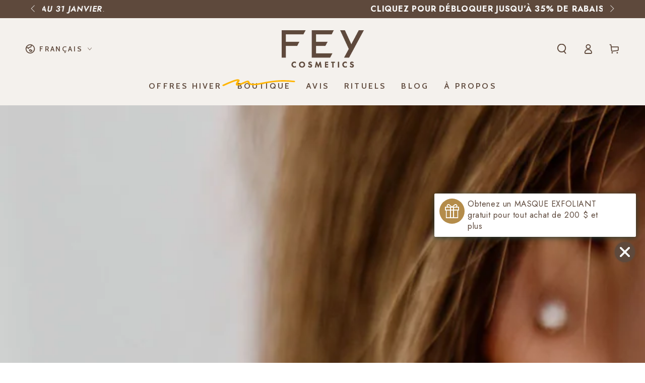

--- FILE ---
content_type: text/css
request_url: https://feycosmetics.com/cdn/shop/t/270/assets/FEY_base.css?v=128419915739562827141762810362
body_size: -282
content:
#crazyrocket-countdown-close div:empty{display:inline-block!important}#crazyrocket-countdown-icon div:empty,#crazyrocket-countdown-message div{display:block!important}.crazyrocket-close-symbol:after,.crazyrocket-close-symbol:before{background:#fff!important}#crazyrocket-countdown-message{font-family:inherit!important}@media screen and (max-width: 480px){#crazyrocket-countdown-icon{font-size:25px!important}.crazyrocket-close-symbol{width:15px!important;height:15px!important}#crazyrocket-countdown-message{padding-top:20px!important;line-height:15px!important}#crazyrocket-countdown-close .crazyrocket-close-symbol{margin-top:20px!important}}.button--cartcheckout{--color-button-background: var(--color-base-accent-cartcheckout);--color-button-border: var(--color-base-accent-cartcheckout);--color-button-text: var(--color-base-solid-button-labels-cartcheckout)}.header__left .localization_form_ly{display:none}@media screen and (min-width: 990px){.header__left .localization_form_ly{display:block}}.cart-count-bubble{background-color:var(--color-critical)!important;color:rgb(var(--color-base-background))!important;font-size:1rem!important}
/*# sourceMappingURL=/cdn/shop/t/270/assets/FEY_base.css.map?v=128419915739562827141762810362 */


--- FILE ---
content_type: text/css
request_url: https://feycosmetics.com/cdn/shop/t/270/assets/FEY_tdf-selly.css?v=162261971471828775031762810362
body_size: 2788
content:
@media only screen and (max-width: 749px){#tdf_notify{display:none}}.tdf-priced br{display:none!important}[class^=tdf] h2,[class^=tdf] h3,[class^=tdf] h4{font-style:var(--font-heading-style)!important;letter-spacing:calc(var(--font-heading-scale) * .06rem)!important;line-height:calc(1 + .3/max(1,var(--font-heading-scale)))!important;font-weight:400!important}[class^=tdf] h2{font-family:var(--font-heading-family)!important;font-size:calc(var(--font-heading-scale) * 2rem)!important}@media only screen and (min-width: 750px){[class^=tdf] h2{font-size:calc(var(--font-heading-scale) * 2.8rem)!important}}[class^=tdf] h3{font-family:var(--font-heading-family)!important;font-size:calc(var(--font-heading-scale) * 1.7rem)!important}@media only screen and (min-width: 750px){[class^=tdf] h3{font-size:calc(var(--font-heading-scale) * 2rem)!important}}[class^=tdf] h4{font-family:inherit!important;font-size:calc(var(--font-heading-scale) * 1.5rem)!important}@media only screen and (min-width: 750px){[class^=tdf] h4{font-size:calc(var(--font-heading-scale) * 1.6rem)!important}}@media only screen and (min-width: 750px){#tdf_discount_widget.tdf_container .tdf_discount_content{max-width:100%!important}}@media screen and (min-width: 750px){#tdf_discount_widget.tdf_container{padding-bottom:2rem}}#tdf_wholesale.tdf_container .tdf_discounting_dcode .tdf_discount_content,#tdf_wholesale.tdf_container .tdf_discounted_dcode .tdf_discount_content,#tdf_modal.tdf_container .tdf_discounting_dcode .tdf_discount_content,#tdf_modal.tdf_container .tdf_discounted_dcode .tdf_discount_content,#tdf_sale_widget.tdf_container .tdf_discounting_dcode .tdf_discount_content,#tdf_sale_widget.tdf_container .tdf_discounted_dcode .tdf_discount_content,.tdf_bundle.tdf_container .tdf_discounting_dcode .tdf_discount_content,.tdf_bundle.tdf_container .tdf_discounted_dcode .tdf_discount_content,#tdf_notify.tdf_container .tdf_discounting_dcode .tdf_discount_content,#tdf_notify.tdf_container .tdf_discounted_dcode .tdf_discount_content,#tdf_upsell.tdf_container .tdf_discounting_dcode .tdf_discount_content,#tdf_upsell.tdf_container .tdf_discounted_dcode .tdf_discount_content,#tdf_discount_widget.tdf_container .tdf_discounting_dcode .tdf_discount_content,#tdf_discount_widget.tdf_container .tdf_discounted_dcode .tdf_discount_content,#tdf_quickview.tdf_container .tdf_discounting_dcode .tdf_discount_content,#tdf_quickview.tdf_container .tdf_discounted_dcode .tdf_discount_content,#tdf_discount_box.tdf_container .tdf_discounting_dcode .tdf_discount_content,#tdf_discount_box.tdf_container .tdf_discounted_dcode .tdf_discount_content{max-width:100%!important;font-size:calc(var(--font-heading-scale) * 1.8rem)!important;letter-spacing:.1rem;line-height:calc(1 + .8 / var(--font-body-scale));font-family:var(--font-body-family);font-style:var(--font-body-style);padding-left:inherit!important;margin-bottom:inherit!important;font-weight:400!important;color:rgb(var(--color-foreground))}.tdf_coupon_mess{max-width:100%!important;font-size:1.5rem!important;letter-spacing:.06rem;line-height:calc(1 + .8 / var(--font-body-scale));font-family:var(--font-body-family);font-style:var(--font-body-style);padding-left:inherit!important;margin-bottom:inherit!important;font-weight:400!important}.price .tdf_price_sales .tdf_money{color:var(--color-sale-price)!important;line-height:1!important;font-size:calc(var(--font-price-scale) * 1.8rem)!important;font-family:var(--font-price-family)!important}.tdf_money.tdf_mn.money{font-family:var(--font-price-family)}span.tdf_money.money{text-decoration:none!important}#tdf_currency.tdf_container .tdf_horizontal_price span span.tdf_money.money,#tdf_bar.tdf_container .tdf_horizontal_price span span.tdf_money.money,#tdf_wholesale.tdf_container .tdf_horizontal_price span span.tdf_money.money,#tdf_modal.tdf_container .tdf_horizontal_price span span.tdf_money.money,#tdf_notify.tdf_container .tdf_horizontal_price span span.tdf_money.money,#tdf_upsell.tdf_container .tdf_horizontal_price span span.tdf_money.money,.tdf_bundle.tdf_container .tdf_horizontal_price span span.tdf_money.money,#tdf_quickview.tdf_container .tdf_horizontal_price span span.tdf_money.money,#tdf_sale_widget.tdf_container .tdf_horizontal_price span span.tdf_money.money,#tdf_discount_widget.tdf_container .tdf_horizontal_price span span.tdf_money.money,.tdf_rec_stable_2.tdf_rec .tdf_horizontal_price span span.tdf_money.money,#tdf_psale.tdf_container .tdf_horizontal_price span span.tdf_money.money{line-height:1!important;font-family:var(--font-price-family)!important;font-size:calc(var(--font-heading-scale) * 1.8rem);letter-spacing:.1rem;color:var(--color-price)}#tdf_upsell.tdf_container .tdf_cart_detail .tdf_cart_amount .tdf_price_original .tdf_money,#tdf_currency.tdf_container .tdf_price_original .tdf_money,#tdf_bar.tdf_container .tdf_price_original .tdf_money,#tdf_wholesale.tdf_container .tdf_price_original .tdf_money,#tdf_modal.tdf_container .tdf_price_original .tdf_money,#tdf_notify.tdf_container .tdf_price_original .tdf_money,#tdf_upsell.tdf_container .tdf_price_original .tdf_money,.tdf_bundle.tdf_container .tdf_price_original .tdf_money,#tdf_quickview.tdf_container .tdf_price_original .tdf_money,#tdf_sale_widget.tdf_container .tdf_price_original .tdf_money,#tdf_discount_widget.tdf_container .tdf_price_original .tdf_money,.tdf_rec_stable_2.tdf_rec .tdf_price_original .tdf_money,#tdf_psale.tdf_container .tdf_price_original .tdf_money,.tdf_price_original .tdf_money{line-height:1!important;font-family:var(--font-price-family))!important;letter-spacing:.1rem!important;text-decoration:none!important;position:relative!important;color:rgba(var(--color-foreground),.7)!important;font-weight:300!important;font-size:1.4rem!important}#tdf_upsell.tdf_container .tdf_cart_detail .tdf_cart_amount .tdf_price_original .tdf_money:before,#tdf_currency.tdf_container .tdf_price_original .tdf_money:before,#tdf_bar.tdf_container .tdf_price_original .tdf_money:before,#tdf_wholesale.tdf_container .tdf_price_original .tdf_money:before,#tdf_modal.tdf_container .tdf_price_original .tdf_money:before,#tdf_notify.tdf_container .tdf_price_original .tdf_money:before,#tdf_upsell.tdf_container .tdf_price_original .tdf_money:before,.tdf_bundle.tdf_container .tdf_price_original .tdf_money:before,#tdf_quickview.tdf_container .tdf_price_original .tdf_money:before,#tdf_sale_widget.tdf_container .tdf_price_original .tdf_money:before,#tdf_discount_widget.tdf_container .tdf_price_original .tdf_money:before,.tdf_rec_stable_2.tdf_rec .tdf_price_original .tdf_money:before,#tdf_psale.tdf_container .tdf_price_original .tdf_money:before,.tdf_price_original .tdf_money:before{content:"";position:absolute;left:0;top:50%;width:100%;border-bottom:.1rem solid var(--color-sale-price);opacity:.7;transform:rotate(-15deg)}#tdf_upsell.tdf_container .tdf_cart_detail .tdf_cart_amount .tdf_money,#tdf_currency.tdf_container .tdf_price_sales .tdf_money,#tdf_bar.tdf_container .tdf_price_sales .tdf_money,#tdf_wholesale.tdf_container .tdf_price_sales .tdf_money,#tdf_modal.tdf_container .tdf_price_sales .tdf_money,#tdf_notify.tdf_container .tdf_price_sales .tdf_money,#tdf_upsell.tdf_container .tdf_price_sales .tdf_money,.tdf_bundle.tdf_container .tdf_price_sales .tdf_money,#tdf_quickview.tdf_container .tdf_price_sales .tdf_money,#tdf_sale_widget.tdf_container .tdf_price_sales .tdf_money,#tdf_discount_widget.tdf_container .tdf_price_sales .tdf_money,.tdf_rec_stable_2.tdf_rec .tdf_price_sales .tdf_money,#tdf_psale.tdf_container .tdf_price_sales .tdf_money{line-height:1!important;font-family:var(--font-price-family)!important;font-size:calc(var(--font-heading-scale) * 1.8rem)!important;letter-spacing:.1rem!important;color:var(--color-sale-price)!important}.tdf_price_normal .tdf_money{line-height:1!important;font-family:var(--font-price-family)!important;font-size:calc(var(--font-heading-scale) * 1.8rem)!important;letter-spacing:.1rem;color:var(--color-price);font-weight:400!important}@media only screen and (max-width: 749px){.tdf_bundle.tdf_container .tdf_bundle_content button{margin-left:inherit!important}}#tdf_currency.tdf_container .tdf_cta_btn,#tdf_bar.tdf_container .tdf_cta_btn,#tdf_wholesale.tdf_container .tdf_cta_btn,#tdf_modal.tdf_container .tdf_cta_btn,#tdf_notify.tdf_container .tdf_cta_btn,#tdf_upsell.tdf_container .tdf_cta_btn,.tdf_bundle.tdf_container .tdf_cta_btn,#tdf_sale_widget.tdf_container .tdf_cta_btn,#tdf_discount_widget.tdf_container .tdf_cta_btn,.tdf_rec_stable_2.tdf_rec .tdf_cta_btn,#tdf_psale.tdf_container .tdf_cta_btn{position:relative;z-index:1;cursor:pointer;display:inline-flex!important;justify-content:center;align-items:center;box-sizing:border-box;padding:1rem 3rem!important;padding-top:calc(1rem + var(--font-button-baseline))!important;text-decoration:none;min-width:24rem;min-height:4.6rem;transition-property:color,box-shadow;transition-duration:var(--duration-long);transition-timing-function:ease;-webkit-appearance:none;appearance:none;box-shadow:var(--button-shadow-horizontal-offset) var(--button-shadow-vertical-offset) rgba(var(--color-shadow),var(--shadow-opacity));border-radius:var(--button-radius)!important;border:var(--button-border-width) solid rgb(var(--color-base-outline-button-labels))!important;color:rgb(var(--color-base-outline-button-labels))!important;background-color:rgb(var(--color-background))!important;font-family:var(--font-button-family);max-width:100%;text-transform:uppercase;font-weight:600;overflow:hidden!important;font-size:var(--font-button-size)!important;letter-spacing:.3rem;line-height:calc(1 + .2 / var(--font-body-scale))!important}#tdf_currency.tdf_container .tdf_cta_btn:hover,#tdf_bar.tdf_container .tdf_cta_btn:hover,#tdf_wholesale.tdf_container .tdf_cta_btn:hover,#tdf_modal.tdf_container .tdf_cta_btn:hover,#tdf_notify.tdf_container .tdf_cta_btn:hover,#tdf_upsell.tdf_container .tdf_cta_btn:hover,.tdf_bundle.tdf_container .tdf_cta_btn:hover,#tdf_sale_widget.tdf_container .tdf_cta_btn:hover,#tdf_discount_widget.tdf_container .tdf_cta_btn:hover,.tdf_rec_stable_2.tdf_rec .tdf_cta_btn:hover,#tdf_psale.tdf_container .tdf_cta_btn:hover,#tdf_discount_widget.tdf_container button.tdf_normal_btn.no-transition:hover{color:rgb(var(--color-background))!important;background-color:rgb(var(--color-base-outline-button-labels))!important;box-shadow:none;opacity:unset!important}#tdf_quickview.tdf_container .tdf_qv_btn button.tdf_cta_btn.tdf_select_for_bundle.no-transition,#tdf_discount_box.tdf_container button.tdf_normal_btn.no-transition,button.tdf_normal_btn.no-transition{position:relative;z-index:1;cursor:pointer!important;display:inline-flex;justify-content:center;align-items:center;box-sizing:border-box;padding:1rem 3rem;padding-top:calc(1rem + var(--font-button-baseline))!important;text-decoration:none;border-radius:var(--button-radius)!important;border:var(--button-border-width) solid rgb(var(--color-button-border))!important;color:rgb(var(--color-button-text))!important;background-color:rgb(var(--color-button-background))!important;font-family:var(--font-button-family);min-width:24rem;max-width:100%;min-height:4.6rem;text-transform:uppercase;font-weight:600;transition-property:color,box-shadow;transition-duration:var(--duration-long);transition-timing-function:ease;-webkit-appearance:none;appearance:none;overflow:hidden;box-shadow:var(--button-shadow-horizontal-offset) var(--button-shadow-vertical-offset) rgba(var(--color-shadow),var(--shadow-opacity));letter-spacing:.3rem;font-size:var(--font-button-size)!important;line-height:calc(1 + .2 / var(--font-body-scale))!important}#tdf_quickview.tdf_container .tdf_qv_bottom_stuff button.tdf_cta_btn.tdf_select_for_bundle.no-transition{position:relative;z-index:1;cursor:pointer!important;display:inline-block;justify-content:center;align-items:center;box-sizing:border-box;text-decoration:none;border-radius:var(--button-radius)!important;border:var(--button-border-width) solid rgb(var(--color-button-border))!important;color:rgb(var(--color-button-text))!important;background-color:rgb(var(--color-button-background))!important;font-family:var(--font-button-family);text-transform:uppercase;font-weight:600;transition-property:color,box-shadow;transition-duration:var(--duration-long);transition-timing-function:ease;-webkit-appearance:none;appearance:none;box-shadow:var(--button-shadow-horizontal-offset) var(--button-shadow-vertical-offset) rgba(var(--color-shadow),var(--shadow-opacity));letter-spacing:.3rem;font-size:var(--font-button-size)!important;line-height:calc(1 + .2 / var(--font-body-scale))!important;min-width:inherit;min-height:40px;letter-spacing:normal!important;white-space:normal!important;overflow-wrap:normal!important;line-height:inherit!important;height:auto!important;max-width:100%!important;padding:4px 0 0!important;overflow:hidden!important}#tdf_quickview.tdf_container .tdf_qv_btn button.tdf_cta_btn.no-transition,#tdf_quickview.tdf_container .tdf_qv_btn button.tdf_normal_btn.no-transition,#tdf_upsell.tdf_container button.tdf_normal_btn.no-transition{position:relative;z-index:1;cursor:pointer!important;display:inline-flex;justify-content:center;align-items:center;padding-top:calc(1rem + var(--font-button-baseline))!important;box-sizing:border-box;text-decoration:none;border-radius:var(--button-radius)!important;border:var(--button-border-width) solid rgb(var(--color-base-accent-cartcheckout))!important;color:rgb(var(--color-base-solid-button-labels-cartcheckout))!important;background-color:rgb(var(--color-base-accent-cartcheckout))!important;font-family:var(--font-button-family);min-width:24rem;max-width:100%;min-height:4.6rem;text-transform:uppercase;font-weight:600;transition-property:color,box-shadow;transition-duration:var(--duration-long);transition-timing-function:ease;-webkit-appearance:none;appearance:none;overflow:hidden!important;box-shadow:var(--button-shadow-horizontal-offset) var(--button-shadow-vertical-offset) rgba(var(--color-shadow),var(--shadow-opacity));font-size:var(--font-button-size)!important;line-height:calc(1 + .2 / var(--font-body-scale))!important}#tdf_quickview.tdf_container .tdf_qv_btn button.tdf_normal_btn.no-transition{padding:1rem 3rem;letter-spacing:.3rem}#tdf_upsell.tdf_container button.tdf_normal_btn.no-transition{letter-spacing:.2rem;min-width:inherit}@media screen and (hover: hover){#tdf_quickview.tdf_container .tdf_qv_bottom_stuff button.tdf_cta_btn.tdf_select_for_bundle.no-transition:after,#tdf_quickview.tdf_container .tdf_qv_btn button.tdf_cta_btn.tdf_select_for_bundle.no-transition:after,#tdf_discount_box.tdf_container button.tdf_normal_btn.no-transition:after,button.tdf_normal_btn.no-transition:after{content:"";z-index:-1;position:absolute;top:0;right:0;bottom:0;left:0;height:100%;background-color:rgb(var(--color-button-text));backface-visibility:hidden;will-change:transform;transform:rotate3d(0,0,1,10deg) translate3d(-1.2em,110%,0);transform-origin:0% 100%;transition:transform var(--duration-long) ease}#tdf_quickview.tdf_container .tdf_qv_bottom_stuff button.tdf_cta_btn.tdf_select_for_bundle.no-transition:after{width:100%}#tdf_quickview.tdf_container .tdf_qv_btn button.tdf_cta_btn.tdf_select_for_bundle.no-transition:after,#tdf_discount_box.tdf_container button.tdf_normal_btn.no-transition:after,button.tdf_normal_btn.no-transition:after{width:120%}#tdf_quickview.tdf_container .tdf_qv_bottom_stuff button.tdf_cta_btn.tdf_select_for_bundle.no-transition:hover,#tdf_quickview.tdf_container .tdf_qv_btn button.tdf_cta_btn.tdf_select_for_bundle.no-transition:hover,#tdf_discount_box.tdf_container button.tdf_normal_btn.no-transition:hover,button.tdf_normal_btn.no-transition:hover{color:rgb(var(--color-button-background))!important;box-shadow:none;opacity:unset!important}#tdf_quickview.tdf_container button.tdf_normal_btn.no-transition:after,#tdf_upsell.tdf_container button.tdf_normal_btn.no-transition:after{content:"";z-index:-1;position:absolute;top:0;right:0;bottom:0;left:0;width:120%;height:100%;background-color:rgb(var(--color-base-solid-button-labels-cartcheckout));backface-visibility:hidden;will-change:transform;transform:rotate3d(0,0,1,10deg) translate3d(-1.2em,110%,0);transform-origin:0% 100%;transition:transform var(--duration-long) ease}#tdf_quickview.tdf_container button.tdf_normal_btn.no-transition:hover,#tdf_upsell.tdf_container button.tdf_normal_btn.no-transition:hover{color:rgb(var(--color-base-accent-cartcheckout))!important;box-shadow:none;opacity:unset!important}#tdf_quickview.tdf_container button.tdf_cta_btn.tdf_select_for_bundle.no-transition:hover:after,#tdf_quickview.tdf_container button.tdf_normal_btn.no-transition:hover:after,#tdf_upsell.tdf_container button.tdf_normal_btn.no-transition:hover:after,#tdf_discount_box.tdf_container button.tdf_normal_btn.no-transition:hover:after,button.tdf_normal_btn.no-transition:hover:after{transform:rotate3d(0,0,1,0) translateZ(0)!important}}#tdf_wholesale.tdf_container .tdf_nonpopup .tdf_discount_icon,#tdf_modal.tdf_container .tdf_nonpopup .tdf_discount_icon,#tdf_sale_widget.tdf_container .tdf_nonpopup .tdf_discount_icon,.tdf_bundle.tdf_container .tdf_nonpopup .tdf_discount_icon,#tdf_notify.tdf_container .tdf_nonpopup .tdf_discount_icon,#tdf_upsell.tdf_container .tdf_nonpopup .tdf_discount_icon,#tdf_discount_widget.tdf_container .tdf_nonpopup .tdf_discount_icon,#tdf_quickview.tdf_container .tdf_nonpopup .tdf_discount_icon,#tdf_discount_box.tdf_container .tdf_nonpopup .tdf_discount_icon{opacity:.7}#tdf_currency.tdf_container .tdf_select_input,#tdf_bar.tdf_container .tdf_select_input,#tdf_wholesale.tdf_container .tdf_select_input,#tdf_modal.tdf_container .tdf_select_input,#tdf_notify.tdf_container .tdf_select_input,#tdf_upsell.tdf_container .tdf_select_input,.tdf_bundle.tdf_container .tdf_select_input,#tdf_quickview.tdf_container .tdf_select_input,#tdf_sale_widget.tdf_container .tdf_select_input,#tdf_discount_widget.tdf_container .tdf_select_input,.tdf_rec_stable_2.tdf_rec .tdf_select_input,#tdf_psale.tdf_container .tdf_select_input{font-size:1.5rem!important;letter-spacing:.06rem;line-height:1.4!important;font-family:var(--font-body-family);font-style:var(--font-body-style);font-weight:400!important}@media only screen and (min-width: 750px){#tdf_currency.tdf_container .tdf_select_input,#tdf_bar.tdf_container .tdf_select_input,#tdf_wholesale.tdf_container .tdf_select_input,#tdf_modal.tdf_container .tdf_select_input,#tdf_notify.tdf_container .tdf_select_input,#tdf_upsell.tdf_container .tdf_select_input,.tdf_bundle.tdf_container .tdf_select_input,#tdf_quickview.tdf_container .tdf_select_input,#tdf_sale_widget.tdf_container .tdf_select_input,#tdf_discount_widget.tdf_container .tdf_select_input,.tdf_rec_stable_2.tdf_rec .tdf_select_input,#tdf_psale.tdf_container .tdf_select_input{font-size:1.6rem!important}}@media screen and (min-width: 750px){#tdf_upsell.tdf_container .tdf_cart_items{display:block!important}#tdf_upsell.tdf_container .tdf_cart_detail{display:flex;align-items:baseline;gap:.2em}}@media screen and (max-width: 749px){#tdf_upsell.tdf_container .tdf_cart_detail{display:flex;align-items:baseline;gap:.2em}}#tdf_upsell.tdf_container .tdf_link_view_cart{background-image:linear-gradient(to top,rgb(var(--color-link)) 0px 0px),linear-gradient(to top,rgb(var(--color-border)) 0px 0px)!important;background-color:transparent;background-repeat:no-repeat;background-position:right bottom,right bottom;background-size:0% .1rem,100% .1rem;transition-property:background-size;transition-timing-function:ease;transition-duration:var(--duration-default);cursor:pointer;text-decoration:none;color:rgb(var(--color-link))!important}@media screen and (hover: hover){#tdf_upsell.tdf_container .tdf_link_view_cart:hover{background-position:left bottom,left bottom;background-size:100% .1rem,100% .1rem;text-decoration:none!important}}#tdf_upsell.tdf_container .tdf_img{background-color:transparent!important}#tdf_upsell.tdf_container strong{font-weight:700!important}#tdf_upsell.tdf_container .tdf_horizontal_product{text-align:center}#tdf_upsell.tdf_container .tdf_detail_image strong{white-space:initial!important}#tdf_upsell.tdf_container .tdf_header_message,#tdf_upsell.tdf_container .tdf_offer_message,#tdf_upsell.tdf_container .tdf_detail_image strong{color:var(--color-base-accent)!important}@media screen and (min-width: 750px){#tdf_upsell.tdf_container .tdf_bs_offer_1 .tdf_bs_offer_products{padding-bottom:2rem!important}.tdf_horizontal_content_right div:has(button.tdf_normal_btn.no-transition){bottom:-10px!important}}#tdf_upsell ::-webkit-scrollbar{-webkit-appearance:none;width:3px}#tdf_upsell ::-webkit-scrollbar-thumb{border-radius:4px;background-color:#00000080;-webkit-box-shadow:0 0 1px rgba(255,255,255,.5)}#tdf_quickview.tdf_container .tdf_vertical_name{margin-top:0!important;margin-bottom:0!important}#tdf_quickview.tdf_container .tdf_vertical_price{margin-top:0}#tdf_quickview.tdf_container .tdf_qv_recommend{text-align:center!important}.tdf_qv_recommend a.no-transition{text-decoration:none}#tdf_quickview.tdf_container .tdf_qv_product_content .tdf_money.money,#tdf_quickview.tdf_container .tdf_qv_recommend .tdf_money.money{line-height:1!important;letter-spacing:.1rem;color:var(--color-price);font-weight:400!important}#tdf_quickview.tdf_container .tdf_qv_product_content .tdf_money.money{font-family:var(--font-price-family)!important;font-size:calc(var(--font-heading-scale) * 1.8rem)!important}#tdf_quickview.tdf_container .tdf_qv_recommend .tdf_money.money{font-size:inherit!important}#tdf_quickview.tdf_container .tdf_qv_product_content .tdf_qv_product_name,#tdf_quickview.tdf_container .tdf_qv_recommend .tdf_vertical_name{background-image:linear-gradient(to top,rgb(var(--color-border)) 0 0),linear-gradient(to top,transparent 0,transparent 0);background-repeat:no-repeat;background-position:right bottom;background-size:0 .1rem,100% .1rem;transition:background-size var(--duration-default) ease;text-decoration:none;color:rgb(var(--color-link))}#tdf_quickview.tdf_container .tdf_qv_recommend .tdf_vertical_name{font-family:inherit!important}#tdf_quickview.tdf_container .tdf_qv_product_content .tdf_qv_product_name{font-family:var(--font-heading-family)!important}@media screen and (min-width: 990px){#tdf_quickview.tdf_container .tdf_qv_recommend .tdf_vertical_name{background-image:linear-gradient(to top,rgb(var(--color-border)) 0 0),linear-gradient(to top,transparent 0,transparent 0);background-repeat:no-repeat;background-position:right bottom;background-size:0 .1rem,100% .1rem;transition:background-size var(--duration-default) ease}#tdf_quickview.tdf_container .tdf_qv_recommend .tdf_vertical_name:hover{background-position:left bottom;background-size:100% .1rem,100% .1rem}}#tdf_quickview.tdf_container .tdf_qv_product_content{text-align:center!important}.tdf_qv_quantity_container{display:none}@media screen and (min-width: 750px){#tdf_quickview.tdf_container .tdf_qv_product_content{width:50%;display:inline-block;height:420px;overflow:auto;vertical-align:baseline!important;padding:20px!important}}.tdf_label.tdf_label_v.tdf_label_v3{right:1rem}.tdf_label{display:flex!important;flex-direction:column;grid-row-gap:1rem;position:absolute!important;left:unset!important;top:1rem!important;max-width:50%!important;background-color:var(--color-badge-background)!important;z-index:1!important}.tdf_label_v,.tdf_rec_stable_2.tdf_rec .tdf_nonpopup .tdf_label_v,#tdf_quickview.tdf_container .tdf_label_v{padding:unset!important}.tdf_label_v span.tdf_ribbon_span .tdf_money.money{font-size:1.1rem!important;text-align:center;text-transform:uppercase;word-break:break-word;display:inline-block;font-family:var(--font-button-family);line-height:1;font-weight:700}.tdf_label_v span.tdf_ribbon_span,.tdf_rec_stable_2.tdf_rec .tdf_nonpopup .tdf_label_v span.tdf_ribbon_span,#tdf_quickview.tdf_container .tdf_label_v span.tdf_ribbon_span{font-size:1.1rem!important;border:.1rem solid var(--color-sale-price);background-color:var(--color-sale-price)!important;color:rgb(var(--color-background))!important;text-align:center;text-transform:uppercase;word-break:break-word;display:inline-block;font-family:var(--font-button-family);padding:.5rem 1rem;padding-top:calc(.5rem + var(--font-button-baseline));border-radius:min(var(--button-radius),.2rem);line-height:1;font-weight:600}@media screen and (max-width: 480px){.tdf_label_v span.tdf_ribbon_span,.tdf_rec_stable_2.tdf_rec .tdf_nonpopup .tdf_label_v span.tdf_ribbon_span,#tdf_quickview.tdf_container .tdf_label_v span.tdf_ribbon_span{padding:.4rem .4rem .3rem .5rem!important;font-size:.9rem!important}}@media screen and (min-width: 481px) and (max-width: 749px){.tdf_label_v span.tdf_ribbon_span,.tdf_rec_stable_2.tdf_rec .tdf_nonpopup .tdf_label_v span.tdf_ribbon_span,#tdf_quickview.tdf_container .tdf_label_v span.tdf_ribbon_span{padding:.5rem 1rem;padding-top:calc(.5rem + var(--font-button-baseline))}}cart-discount #tdf_discount_box.tdf_container{text-align:left}#tdf_discount_box.tdf_container .tdf_input_form .tdf_normal_btn{width:80px;font-size:15px;flex:2 1 auto}#tdf_discount_box.tdf_container .tdf_input_form{display:flex;flex-wrap:wrap;flex-direction:row;row-gap:1rem;justify-content:center;align-items:center;width:80%;margin-left:auto;margin-right:auto}.cart__discount #tdf_discount_box.tdf_container .tdf_input_form{width:unset!important}#tdf_discount_box.tdf_container .tdf_input_form .tdf_input_discount{flex:2 1 auto;margin-right:unset!important;text-align:center;width:100%!important}.mini-cart #tdf_discount_widget{display:none}#tdf_sale_widget.tdf_container{width:auto!important}#tdf_sale_widget.tdf_container .tdf_nonpopup .tdf_price_sales .tdf_money,#tdf_sale_widget.tdf_container .tdf_price_original .tdf_money{font-family:var(--font-price-family)!important;line-height:inherit;letter-spacing:.13rem}#tdf_sale_widget.tdf_container .tdf_nonpopup .tdf_price_sales .tdf_money{font-size:calc(var(--font-heading-scale) * 2.2rem)!important}#tdf_sale_widget.tdf_container .tdf_price_original .tdf_money{font-size:calc(var(--font-heading-scale) * 1.6rem)!important;color:rgba(var(--color-foreground),.6)!important;font-weight:300!important}@media only screen and (max-width: 749px){.tdf_bundle.tdf_container .tdf_bundle_style_6.tdf_bundle_content{padding-left:inherit!important}.tdf_bundle.tdf_container .tdf_bundle_style_6 .tdf_bundle_product{margin-right:auto!important}}.tdf_bundle.tdf_container .tdf_bundle_style_1 .tdf_vertical_product .tdf_checkbox_container,.tdf_bundle.tdf_container .tdf_bundle_style_5 .tdf_vertical_product .tdf_checkbox_container{display:none!important}.tdf_bundle.tdf_container .tdf_bundle_style_1 .tdf_vertical_product .tdf_vertical_variants,.tdf_bundle.tdf_container .tdf_bundle_style_5 .tdf_vertical_product .tdf_vertical_variants{text-align:start;width:fit-content}.tdf_bundle.tdf_container .tdf_bundle_style_1 .tdf_vertical_product .tdf_vertical_price,.tdf_bundle.tdf_container .tdf_bundle_style_5 .tdf_vertical_product .tdf_vertical_price{padding-left:inherit!important}.tdf_bundle.tdf_container .tdf_bundle_style_1 .tdf_vertical_product .tdf_bundle_item_bottom,.tdf_bundle.tdf_container .tdf_bundle_style_5 .tdf_vertical_product .tdf_bundle_item_bottom{width:auto!important}.tdf_bundle.tdf_container .tdf_bundle_style_1 .tdf_vertical_product .tdf_vertical_title,.tdf_bundle.tdf_container .tdf_bundle_style_5 .tdf_vertical_product .tdf_vertical_title{font-family:inherit!important;text-align:left!important;background-image:linear-gradient(to top,rgb(var(--color-border)) 0 0),linear-gradient(to top,transparent 0,transparent 0);background-repeat:no-repeat;background-position:right bottom;background-size:0 .1rem,100% .1rem;transition:background-size var(--duration-default) ease;text-decoration:none;padding-bottom:.2rem;color:rgb(var(--color-link))}@media screen and (min-width: 990px){.tdf_bundle.tdf_container .tdf_bundle_style_1 .tdf_vertical_product .tdf_vertical_title,.tdf_bundle.tdf_container .tdf_bundle_style_5 .tdf_vertical_product .tdf_vertical_title{background-image:linear-gradient(to top,rgb(var(--color-border)) 0 0),linear-gradient(to top,transparent 0,transparent 0);background-repeat:no-repeat;background-position:right bottom;background-size:0 .1rem,100% .1rem;transition:background-size var(--duration-default) ease}.tdf_bundle.tdf_container .tdf_bundle_style_1 .tdf_vertical_product:hover .tdf_vertical_title,.tdf_bundle.tdf_container .tdf_bundle_style_5 .tdf_vertical_product:hover .tdf_vertical_title{background-position:left bottom;background-size:100% .1rem,100% .1rem}}.tdf_bundle.tdf_container .tdf_bundle_style_1 .tdf_vertical_product .tdf_money.money,.tdf_bundle.tdf_container .tdf_bundle_style_5 .tdf_vertical_product .tdf_money.money{line-height:1!important;font-family:var(--font-price-family)!important;font-size:calc(var(--font-heading-scale) * 1.8rem)!important;letter-spacing:.13rem;color:var(--color-price);font-weight:400!important}.tdf_bundle_content.tdf_nonpopup.tdf_bundle_style_6 .tdf_money.money{color:var(--color-price)}.tdf_bundle_content.tdf_nonpopup.tdf_bundle_style_1>div{text-align:left}@media only screen and (min-width: 750px){.tdf_bundle_content.tdf_nonpopup.tdf_bundle_style_1>div{display:flex;align-content:center;align-items:center;justify-content:center}.tdf_bundle.tdf_container .tdf_bundle_product{width:inherit!important}}.tdf_bundle.tdf_container hr{margin:20px 8px}.tdf_bundle.tdf_container hr:first-child,.tdf_bundle.tdf_container hr:last-child{display:none}.tdf_bundle.tdf_container .tdf_bundle_message{text-align:left!important;justify-content:left!important;font-size:calc(var(--font-heading-scale) * 1.7rem)!important}.tdf_bundle.tdf_container .tdf_bundle_message h2{font-size:calc(var(--font-heading-scale) * 1.7rem)!important}@media only screen and (min-width: 750px){.tdf_bundle.tdf_container .tdf_bundle_message h2{font-size:calc(var(--font-heading-scale) * 2rem)!important}}.tdf_bundle.tdf_container .tdf_bundle_message h2 span{opacity:.7;font-size:14px;font-family:Twentieth Century}.tdf_bundle.tdf_container .tdf_bundle_style_1 .tdf_vertical_product,.tdf_bundle.tdf_container .tdf_bundle_style_1 .tdf_bundle_img,.tdf_bundle.tdf_container .tdf_bundle_style_5 .tdf_vertical_product,.tdf_bundle.tdf_container .tdf_bundle_style_5 .tdf_bundle_img{background-color:transparent!important}#tdf_notify .tdf_motivator.tdf_container .tdf_motivator_progress,#tdf_discount_widget .tdf_motivator.tdf_container .tdf_motivator_progress{background-color:var(--color-sale-price)!important}#tdf_notify .tdf_motivator.tdf_container .tdf_motivator_border,#tdf_discount_widget .tdf_motivator.tdf_container .tdf_motivator_border{border:3px solid var(--color-sale-price)!important}#tdf_notify .tdf_motivator.tdf_container .tdf_motivator_container,#tdf_discount_widget .tdf_motivator.tdf_container .tdf_motivator_container{text-align:center!important;font-size:100%!important}#tdf_notify .tdf_motivator.tdf_container .tdf_motivator_container span.tdf_money.money,#tdf_discount_widget .tdf_motivator.tdf_container .tdf_motivator_container span.tdf_money.money{color:var(--color-sale-price)!important;font-weight:700!important;font-size:100%!important}
/*# sourceMappingURL=/cdn/shop/t/270/assets/FEY_tdf-selly.css.map?v=162261971471828775031762810362 */


--- FILE ---
content_type: text/css
request_url: https://feycosmetics.com/cdn/shop/t/270/assets/FEY_component-cart-drawer.css?v=96007638325378726521762810362
body_size: -285
content:
@media screen and (max-width: 749px){.cart-drawer{width:calc(100% - 2rem)}}.mini-cart dd.price.tdf-cart-item-lp-p.tdf-priced{align-items:baseline}.mini-cart__navigation .tdf_price_normal .tdf_money{font-size:1.6rem!important}.mini-cart dd.price.tdf-cart-item-lp-p.tdf-priced .tdf_price_original,#mini-cart-subtotal .tdf_price_original{margin-inline-start:0;margin-inline-end:.7rem}.mini-cart dd.price.tdf-cart-item-lp-p.tdf-priced .tdf_price_normal,#mini-cart-subtotal .tdf_price_normal{margin-inline-start:.5rem;margin-inline-end:0}.cart-discount-widget{margin-top:2rem}.mini-cart__actions{border-top:.1rem solid rgba(var(--color-border),.25)!important;border-bottom:.1rem solid rgba(var(--color-border),.25)!important}.mini-cart__header_free{display:flex;border-top:.1rem solid rgba(var(--color-border),.25);border-bottom:.1rem solid rgba(var(--color-border),.25);padding:0 3rem;margin-inline-start:-3rem;margin-inline-end:-3rem;justify-content:center;margin-bottom:2rem}.is-empty .mini-cart__header_free{display:none}.mini-cart__header_free .free-shipping{margin-top:1rem;margin-bottom:1rem;text-align:center}.cart-drawer .free-shipping__text--success{font-weight:600}.cart-drawer .taxes-discounts{text-align:center;color:rgba(var(--color-foreground),.55);font-size:1.4rem}.cart-drawer .taxes-discounts .rte a{color:rgba(var(--color-foreground),.55)}
/*# sourceMappingURL=/cdn/shop/t/270/assets/FEY_component-cart-drawer.css.map?v=96007638325378726521762810362 */


--- FILE ---
content_type: text/css
request_url: https://feycosmetics.com/cdn/shop/t/270/assets/FEY_component-cart-recommendations.css?v=36992447309336232261762810362
body_size: -724
content:
@media screen and (max-width: 749px){.cart-recommendations .mini-cart__navigation{padding-bottom:0rem!important}}
/*# sourceMappingURL=/cdn/shop/t/270/assets/FEY_component-cart-recommendations.css.map?v=36992447309336232261762810362 */


--- FILE ---
content_type: text/javascript; charset=utf-8
request_url: https://feycosmetics.com/fr/cart/update.js
body_size: 501
content:
{"token":"hWN7nE2wJQ9ZE7IorX5TWThp?key=1ca045691946e76974d8bacfefe1b937","note":null,"attributes":{"language":"fr"},"original_total_price":0,"total_price":0,"total_discount":0,"total_weight":0.0,"item_count":0,"items":[],"requires_shipping":false,"currency":"CAD","items_subtotal_price":0,"cart_level_discount_applications":[],"discount_codes":[],"items_changelog":{"added":[]}}

--- FILE ---
content_type: application/javascript
request_url: https://feycosmetics.com/apps/sap/1768817663/api/2/WNvc21ldGljcy5teXNob3BpZnkuY29tZmV5L.js
body_size: 5726
content:
window.tdfEventHub.TriggerEventOnce('data_app2',{"offers":{"2":{"32703":{"id":32703,"trigger":{"on_checkout":true,"product_groups":[{"type_id":3,"ids":[6591436783719,753186537575,744851931239,744851898471,4531472564327,744852717671,753183883367,6570289922151,6567114735719,6568247918695,6572183322727,6572693749863,6567381008487,9130400874814,10724888183102,12167920746814,12167990477118,12168576565566]}]},"message":"Customers who bought this item also bought|Les clients qui ont acheté cet article ont également acheté","is_replace":false,"display_id":0,"discount":{"type_id":0,"value":null},"product_groups":[{"type_id":2,"ids":[753190436967]}]},"43365":{"id":43365,"trigger":{"product_groups":[{"type_id":2,"ids":[753186537575],"pvids":{"753186537575":[31232882704487]}}]},"message":"Customers who bought this item also bought|Les clients qui ont acheté cet article ont également acheté","is_replace":false,"display_id":1,"discount":{"type_id":0,"value":null},"product_groups":[{"type_id":2,"ids":[6591436783719]}]},"43366":{"id":43366,"trigger":{"product_groups":[{"type_id":2,"ids":[6591436783719]}]},"message":"Customers who bought this item also bought|Les clients qui ont acheté cet article ont également acheté","is_replace":false,"display_id":1,"discount":{"type_id":0,"value":null},"product_groups":[{"type_id":2,"ids":[753186537575]}]},"43367":{"id":43367,"trigger":{"product_groups":[{"type_id":3,"ids":[6591436783719,753186537575,744851931239,753190436967,744851898471,744852717671,753183883367,6572183322727,6572693749863,6567381008487,10724888183102,12167990477118]}]},"message":"Customers who bought this item also bought|Les clients qui ont acheté cet article ont également acheté","is_replace":false,"display_id":1,"discount":{"type_id":0,"value":null},"product_groups":[{"type_id":2,"ids":[6567114735719,6568247918695,6570289922151]}]}},"5":{"26797":{"id":26797,"trigger":{"product_groups":[{"type_id":1}]},"goal":230,"is_category":false,"message":"Only {amount} more to get your FREE Face Exfoliator|Plus que {amount} pour obtenir un masque exfoliant GRATUIT","first_message":"Get a free FACE EXFOLIATOR with any order of $200 or more|Obtenez un MASQUE EXFOLIANT gratuit pour tout achat de 200 $ et plus","discount":{"type_id":4,"value":"753190436967"},"product_groups":[]}}},"settings":{"10":{},"11":{"c_cs":"discount_price_off{} .price .tdf_price_sales .tdf_money { font-size: calc(var(--font-price-scale) * 1.8rem) !important; }"},"2":{"coa":3,"up_oth":true},"3":{"coa":1,"per_page":10},"4":{"m_slot":4,"d_slot":4,"use_default":2,"countdown_on":true,"countdown_d":8,"countdown_start_m":12,"countdown_start_d":22},"6":{"extra_scopes":"write_price_rules,read_discounts,write_discounts,read_markets,unauthenticated_read_product_listings,write_customers,read_inventory,read_locations,write_app_proxy","d_mode":2,"sale_place_id":1,"discount_widget":true,"ribbon_place_id":3,"enable_cart_code":true,"coa":1,"skip_free_ship":true,"enable_gift_popup":true},"7":{"js":"data.settings[6].cart_price_force = 1; \ndata.settings[2].up_secl = 10;\ndata.settings[6].qv_sel_option = 1;\ndata.settings[6].y_cpa = 1;\ndata.settings[7].currency_format = '\u003cprice-money\u003e\u003cbdi\u003e${{amount}}\u003c/bdi\u003e\u003c/price-money\u003e';\nif (data.settings[11].c_cs \u0026\u0026 data.settings[11].c_cs.indexOf('discount_price_on') != -1) {\nsl9.label.cstF = function($a, product, variant, message) {\nif (variant \u0026\u0026 variant.discountable \u0026\u0026 [1,2,7].indexOf(variant.discountable.discount_type) \u003e -1 \u0026\u0026 variant.display_old_price()) {\nvar price = nfec.util.tpl.ToCurrency(variant.display_price());\n$a.closest('.card-wrapper').find('.productitem--price,.price').html('\u003cspan class=\"tdf_price_original\"\u003e' + sl9.nfec.util.tpl.ToCurrency(variant.display_old_price()) + '\u003c/span\u003e\u003cspan class=\"tdf_price_sales price-item price-item--sale\"\u003e ' + price + '\u003c/span\u003e').css('display','block');\n}\nreturn false;\n};\n}\nsl9.common.rexy.GetSame =function() {\nreturn [];\n}\nvar hdll = function() {\nif (jQuery('.mobile-header .tdfPlaceDiscounts').length) {\nconsole.log('mbc');\njQuery('.mobile-header #tdf_discount_widget').remove();\njQuery('.mobile-header .tdfPlaceDiscounts').remove();\nnfec.event_hub.Trigger('request_got_cart', {});\n}\n}\njQuery('.mobile-header .tdfPlaceDiscounts').remove();\nnfec.event_hub.ListenTo('request_complete', function (e, data) {\nhdll();\nsetTimeout(function() {\nhdll();\n},300);\n}, true);\njQuery('#shopify-section-footer,#shopify-section-footer__icon-bar').before('\u003cnoscript class=\"tdfPlaceRec\"\u003e\u003c/noscript\u003e');\nnfec.platform.current.cart_handle.UpdateThemeCart = function() {\nsetTimeout(function() {\nnfec.platform.current.redirect.GoToCartPage()\n},300);\n};\njQuery('.cart-template__wrapper .tdf-cart-item-p-p').each(function() { if (!jQuery(this).height()) { jQuery(this).removeClass('tdf-cart-item-p-p'); } }); jQuery('.cart-template__wrapper .tdf-cart-item-lp-p').each(function() { if (!jQuery(this).height()) { jQuery(this).removeClass('tdf-cart-item-lp-p'); } });\nsl9.common.tpl.Render2 = function(tpl, params, isStoreData) {\nparams = params || {};\nif (params.is_gift \u0026\u0026 params.filterVariant) {\nparams.filterVariant = false;\n}\nparams.sl9 = {};\nparams.sl9.struct = sl9.struct;\nparams.sl9.data = sl9.main.Data;\nreturn nfec.util.tpl.RenderTpl(tpl, params, false, isStoreData);\n};","id":11890,"pub_domain":"feycosmetics.com","key":"1866f2e382e5caada75cc693ac10cc59","currency":"CAD","currency_format":"${{amount}}","timezone_offset":-5},"8":{"add":"ADD TO CART|AJOUTER AU PANIER","add_all":"ADD SELECTED TO CART|AJOUTER SÉLECTION AU PANIER","added":"added | ajouté","added_successfully":"Added successfully | Ajout réussi","apply":"Apply | Appliquer","buy_quantity":"Buy {quantity} | Acheter {quantity}","cart":"Cart | Panier","cart_discount":"cart discount | rabais du panier","cart_discount_code":"Discount code | Code promotionnel","cart_rec":"Cart recommendation | Recommandation","cart_total":"Cart total | Total panier","checkout":"Checkout | Paiement","continue_checkout":"Continue to checkout | Poursuivre vers le paiement","continue_shopping":"Continue shopping | Poursuivre vos achats","copied":"Copied | Copié","copy":"Copy | Copier","discount":"discount | de rabais","discount_cal_at_checkout":"Discount will be applied at checkout|La réduction sera appliquée lors du paiement","email_no_match_code":"Customer information does not meet the requirements for the discount code | Les informations client ne remplissent pas les conditions requises pour le code promo","explore":"Explore | Découvrir","free_gift":"a free gift|un cadeau gratuit","free_ship":"free shipping | livraison gratuite","includes":"includes | comprend","input_discount_code":"Gift card or discount code | Carte-cadeau ou code promo","invalid_code":"Unable to find a valid discount matching the code entered | Nous n'avons pas trouvé de promotion valide correspondant à ce code","item":"item | article","items":"items | articles","lo_earn":"You can earn points for every purchase | Vous pouvez gagner des points sur chaque achat","lo_have":"You have {point} | Vous avez {point}","lo_hi":"Hi {customer.name} | Bonjour {customer.name}","lo_join":"Join us to earn rewards today | Rejoignez-nous aujourd'hui pour gagner des récompenses","lo_point":"point | point","lo_points":"points | points","lo_redeem":"Redeem | Échanger","lo_reward_view":"View all our rewards \u003e\u003e | Voir toutes les récompenses \u003e\u003e","lo_signin":"Log in | Se connecter","lo_signup":"Sign up | S'inscrire","lo_welcome":"Welcome to our Loyalty Program | Bienvenue dans notre programme de fidélité","m_country":"AS-AI-AG-AU-BS-BB-BZ-BM-BW-IO-VG-CM-CA-KY-CK-DM-FJ-GM-GH-GI-GD-GU-GY-JM-KI-LS-LR-MW-MH-MU-MS-NA-NU-NF-MP-PW-PG-PH-PN-SH-KN-LC-VC-WS-SC-FK-SL-SG-SB-ZA-SS-SZ-TZ-TO-TT-TC-TV-UG-GB-US-VI-ZM-ZW,BJ-BF-BI-CF-CD-FR-GF-PF-GA-GP-GN-HT-CI-ML-MQ-YT-MC-NC-NE-PM-SN-TG-WF","m_custom":"ACQUA Hydrating Ultra Serum|ACQUA Ultra sérum hydratant\r\nACQUA Hydrating \u0026 Plumping Serum|ACQUA Sérum hydratant et repulpant\r\nAnti-Aging Beauty Bundle|Trousse anti-âge\r\nAnti-Aging Essentials|Essentiels - Anti-âge\r\nBRUME Comforting Body Mist|BRUME Corps+Cheveux Confort\r\nBRUME Refreshing Hydrating Body+Hair Mist|BRUME Parfumée Fraîcheur Corps+Cheveux\r\nBRUME Refreshing Body Mist|BRUME Hydratant corporel Fraîcheur\r\nCombination Skin Beauty Bundle|Trousse peau mixte\r\nDry Skin Beauty Bundle|Trousse peau sèche\r\nEAU VIVE Comforting Toner|EAU VIVE Tonique Confort\r\nEAU VIVE Comforting Toning Lotion|EAU VIVE Lotion tonique hydratante Confort\r\nEAU VIVE Gentle Toning Lotion|EAU VIVE Lotion tonique hydratante Douceur\r\nEAU VIVE Gentle Toner|EAU VIVE Tonique Douceur\r\nEAU VIVE Refreshing Toning Lotion|EAU VIVE Lotion tonique hydratante Fraîcheur\r\nEAU VIVE Refreshing Toner|EAU VIVE Tonique Fraîcheur\r\nÉCLAT Nourishing \u0026 Anti-Aging Serum|ÉCLAT Sérum anti-âge nourrissant\r\nÉCLAT Nourishing Ultra Serum|ÉCLAT Ultra sérum nourrissant\r\nETERNA Anti-Aging Night Cream|ETERNA Crème de nuit anti-âge\r\nExfoliating Essentials|Essentiels - Exfoliation\r\nFUSION Regenerating \u0026 Soothing Serum|FUSION Sérum régénérant et apaisant\r\nFUSION Regenerating Ultra Serum|FUSION Ultra sérum régénérant\r\nMaskne Essentials|Essentiels - Maskné\r\nOily Skin Beauty Bundle|Trousse peau grasse\r\nOily Skin Essentials|Essentiels - Peau grasse\r\nPERLE Nourishing Day Cream|PERLE Crème de jour nourrissante\r\nPERLE Anti-Aging Day Cream|PERLE Crème de jour anti-âge\r\nPERLE Anti-Aging Day Cream - Nourish \u0026 Protect|PERLE Crème de Jour Anti-Âge - Nourrir \u0026 Protéger\r\nPURE Gentle Cleansing Milk|PURE Lait nettoyant doux\r\nSensitive Skin Beauty Bundle|Trousse peau sensible\r\nSkin Tightening Essentials|Essentiels - Fermeté de la peau\r\nTONUS Skin Tightening \u0026 Firming Serum|TONUS Sérum raffermissant\r\nTONUS Firming Ultra Serum|TONUS Ultra sérum raffermissant\r\nTONUS Skin Firming Ultra Serum|TONUS Ultra sérum raffermissant\r\nX² Scrub+Peeling+Exfoliating Face Mask|X² Masque exfoliant visage enzymatique 3-en-1\r\nX² Dual-Action Enzyme Exfoliating Mask|X² Masque exfoliant enzymatique double action\r\nX² Gentle Dual-Action Face Exfoliator|X² Masque exfoliant enzymatique double action\r\nDefault Title|Format standard\r\nTitle|Format\r\nSensitive Skin Beauty Bundle|Trousse peau sensible\r\nSkin Tightening Essentials|Essentiels - Fermeté de la peau\r\nSize|Format\r\nDaytime Ritual|Rituel JOUR\r\nNighttime Ritual|Rituel NUIT\r\nDaytime + Nighttime Rituals|Rituel JOUR + NUIT\r\nAnti-Aging Ritual Collection | Collection - Rituels Anti-Âge\r\nAnti-Aging Ritual Collection - Daytime Ritual | Collection - Rituels Anti-Âge - Rituel JOUR\r\nAnti-Aging Ritual Collection - Nighttime Ritual | Collection - Rituels Anti-Âge - Rituel NUIT\r\nAnti-Aging Ritual Collection - Daytime + Nighttime Rituals | Collection - Rituels Anti-Âge - Rituels JOUR + NUIT\r\nNormal Skin Ritual Collection | Collection - Rituels Peau Normale\r\nNormal Skin Ritual Collection - Daytime Ritual | Collection - Rituels Peau Normale - Rituel JOUR\r\nNormal Skin Ritual Collection - Nighttime Ritual | Collection - Rituels Peau Normale - Rituel NUIT\r\nNormal Skin Ritual Collection - Daytime + Nighttime Rituals | Collection - Rituels Peau Normale - Rituels JOUR + NUIT\r\nDry Skin Ritual Collection | Collection - Rituels Peau Sèche\r\nDry Skin Ritual Collection - Daytime Ritual | Collection - Rituels Peau Sèche - Rituel JOUR\r\nDry Skin Ritual Collection - Nighttime Ritual | Collection - Rituels Peau Sèche - Rituel NUIT\r\nDry Skin Ritual Collection - Daytime + Nighttime Rituals | Collection - Rituels Peau Sèche - Rituels JOUR + NUIT\r\nSensitive Skin Ritual Collection | Collection - Rituels Peau Sensible\r\nSensitive Skin Ritual Collection - Daytime Ritual | Collection - Rituels Peau Sensible - Rituel JOUR\r\nSensitive Skin Ritual Collection - Nighttime Ritual | Collection - Rituels Peau Sensible - Rituel NUIT\r\nSensitive Skin Ritual Collection - Daytime + Nighttime Rituals | Collection - Rituels Peau Sensible - Rituels JOUR + NUIT\r\nOily \u0026 Acne-prone Skin Ritual Collection | Collection - Rituels Peau Grasse et Acnéique\r\nOily \u0026 Acne-prone Skin Ritual Collection - Daytime Ritual | Collection - Rituels Peau Grasse et Acnéique - Rituel JOUR\r\nOily \u0026 Acne-prone Skin Ritual Collection - Nighttime Ritual | Collection - Rituels Peau Grasse et Acnéique - Rituel NUIT\r\nOily \u0026 Acne-prone Skin Ritual Collection - Daytime + Nighttime Rituals | Collection - Rituels Peau Grasse et Acnéique - Rituels JOUR + NUIT\r\nTightening \u0026 Lifting Collection | Ensemble - Fermeté \u0026 Contour Visage\r\nWinter Time Collection | Ensemble - Temps d'Hiver\r\nExfoliating Essentials 2|Essentiels Exfoliation 2\r\nOily Skin Essentials 2 | Ensemble - Essentiels Peau Grasse 2\r\nRosacea \u0026 Dryness Collection | Ensemble - Rosacée et Sécheresse\r\nMorning Essentials | Ensemble - Essentiels Jour\r\nNew Anti-Aging Beauty Bundle | Nouvelle Trousse Beauté anti-âge\r\nCombination Skin Ritual Collection | Collection - Rituels Peau Mixte\r\nCombination Skin Ritual Collection - Daytime Ritual | Collection - Rituels Peau Mixte - Rituel JOUR\r\nCombination Skin Ritual Collection - Nighttime Ritual | Collection - Rituels Peau Mixte - Rituel NUIT\r\nCombination Skin Ritual Collection - Daytime + Nighttime Rituals | Collection - Rituels Peau Mixte - Rituels JOUR + NUIT\r\nLARGE - 30 mL / 1.0 fl. oz.|GRAND - 30 mL / 1.0 fl. oz.\r\nLARGE - 50 mL / 1.7 fl. oz.|GRAND - 50 mL / 1.7 fl. oz.\r\nThe Essential Radiance Ritual|Le Rituel Éclat Essentiel\r\nThe Ageless Daily Ritual|Le Rituel Quotidien Intemporel\r\nThe Synergistic Repair Ritual|Le Rituel Réparation Synergique","m_lang":"en,fr","m_lang_on":"on","more":"Pick an option|Choisir une option","no_thank":"No thanks | Non merci","off":"Off | de rabais","product_details":"View full product details | Voir tous les détails du produit","quantity":"Quantity | Quantité","replace":"Replace | Remplacer","ribbon_price":"ribbon_price","sale":"Sale | Promotion","select_for_bundle":"ADD TO BUNDLE|AJOUTER À LA SÉLECTION","select_free_gift":"Pick free gift|Choisir le cadeau","select_other_option":"Please select other options | Veuillez choisir une autre option ","sold_out":"Sold out | Épuisé","total_price":"Total price | Prix total","view_cart":"View cart | Voir le panier","wholesale_discount":"Discount | Rabais","wholesale_gift":"Free | Gratuit","wholesale_quantity":"Quantity (any product)|Quantité (tous produits)","you_added":"You added | Vous avez ajouté","you_replaced":"Replaced successfully! | Remplacement réussi !","you_save":"You saved | Vous économisez","your_discount":"Congrats! You've got|Bravo! Vous avez obtenu","your_price":"Your price | Votre prix"},"9":{"btn_bg_c":"#5e493c","btn_txt_c":"#ffffff","discount_bg_c":"#b48c4a","explore_bg_c":"#5e493c","explore_txt_c":"#ffffff","p_bg_c":"#ffffff","p_btn_bg_2_c":"#ffffff","p_btn_bg_3_c":"#d4d6e7","p_btn_bg_c":"#5e493c","p_btn_bg_lite_c":"#d4d6e4","p_btn_txt_2_c":"#272626","p_btn_txt_3_c":"#637387","p_btn_txt_c":"#ffffff","p_btn_txt_lite_c":"#637381","p_discount_bg_c":"#b48c4a","p_header_bg_c":"#f2f3f5","p_header_txt_bold_c":"#5e493c","p_header_txt_c":"#5e493c","p_header_txt_lite_c":"#2e4034","p_txt_bold_c":"#5e493c","p_txt_c":"#5e493c","p_txt_info_c":"#b48c4a","p_txt_lite_c":"#2e4034","table_h_bg_c":"#fffff1","table_h_txt_c":"#5e493c","theme_type_id":"1","txt_bold_c":"#5e493c","txt_c":"#5e493c","txt_info_c":"#b48c4a"}},"products":{"6567114735719":{"i":6567114735719,"t":"EAU VIVE Comforting Toning Lotion","h":"eau-vive-comforting-toner-vegan-natural-face-care","p":"s/files/1/0002/9946/6758/files/FEY-Cosmetics-EAU-VIVE-Comforting-face-toner-lotion-tonique-visage-confort-200-ml-shop.jpg","v":[{"i":39377463640167,"x":"200 mL / 6.7 fl. oz.","a":20,"b":29.99},{"i":39377463672935,"x":"100 mL / 3.38 fl. oz.","a":12.74,"b":14.99}]},"6568247918695":{"i":6568247918695,"t":"EAU VIVE Refreshing Toning Lotion","h":"eau-vive-refreshing-toner-vegan-natural-face-care","p":"s/files/1/0002/9946/6758/files/FEY-Cosmetics-EAU-VIVE-Refreshing-face-toner-lotion-tonique-visage-fraicheur-200-ml-shop.jpg","v":[{"i":39381515796583,"x":"200 mL / 6.7 fl. oz.","a":25.49,"b":29.99},{"i":39381515829351,"x":"100 mL / 3.38 fl. oz.","a":12.74,"b":14.99}]},"6570289922151":{"i":6570289922151,"t":"EAU VIVE Gentle Toning Lotion","h":"eau-vive-gentle-toner-vegan-natural-face-care","p":"s/files/1/0002/9946/6758/files/FEY-Cosmetics-EAU-VIVE-Gentle-face-toner-lotion-tonique-visage-douceur-200-ml-shop.jpg","v":[{"i":39390234509415,"x":"200 mL / 6.7 fl. oz.","a":25.49,"b":29.99},{"i":39390234542183,"x":"100 mL / 3.38 fl. oz.","a":12.74,"b":14.99}]},"6591436783719":{"i":6591436783719,"t":"ETERNA Anti-Aging Night Cream","h":"eterna-anti-aging-night-cream-repair-firm","p":"s/files/1/0002/9946/6758/files/FEY-Cosmetics-ETERNA-natural-anti-aging-anti-wrinkle-night-cream-50-ml-shop.jpg","v":[{"i":39473689624679,"x":"LARGE - 50 mL / 1.7 fl. oz.","a":56.69,"b":62.99}]},"753186537575":{"i":753186537575,"t":"PERLE Anti-Aging Day Cream - Nourish \u0026 Protect","h":"perle-anti-aging-day-cream-nourish-protect","p":"s/files/1/0002/9946/6758/files/FEY-Cosmetics-PERLE-anti-aging-day-cream-50-ml-shop.jpg","v":[{"i":31232882704487,"x":"LARGE - 50 mL / 1.7 fl. oz.","a":48.44,"b":56.99}]},"753190436967":{"i":753190436967,"t":"X² Scrub + Peeling + Exfoliating Face Mask","h":"x2-enzyme-exfoliating-mask-vegan-face-care","p":"s/files/1/0002/9946/6758/files/FEY-Cosmetics-X2-enzyme-exfoliator-gentle-exfoliant-facial-mask-50-ml-shop.jpg","v":[{"i":39921492099175,"x":"LARGE - 50 mL / 1.7 fl. oz.","a":18.99,"b":37.99}]}},"product_ids":{},"schedules":{},"sgm":{},"kwd":{},"ftr":{"thm":"nfec.themes = [{t:\"Be Yours\",z:1399,st:\"#tdf_discount_widget{margin-bottom: 8px}div.tdf_label{line-height:initial}.predictive-search-results .tdf_label .tdf_ribbon_span{font-size:9px}.tdf_nce .cart-item__error-text{display:none !important}\",cb:\".mini-cart__main\",ci:\"#cart-icon-bubble\",cr:function(){jQuery(\"#mini-cart\").length\u0026\u0026jQuery.ajax({url:nfec.main.PRo+\"cart?section_id=mini-cart\",dataType:\"html\",success:function(t){jQuery(\"#mini-cart\").html(jQuery(t).html())}})},tc:1,th:\".cart-item__error-text\"},];nfec.thmxs = [{\"i\":182614622526,\"n\":\"Be Yours\",\"ca\":\"div\\u003ediv.js-contents\\u003ediv.totals\\u003ep.totals__subtotal-value:last,div.mini-cart__inner\\u003ediv.mini-cart__footer\\u003ediv.subtotal\\u003e#mini-cart-subtotal:last,div.button-container\\u003ebutton.button\\u003e#mini-cart-subtotal:last\"},{\"i\":173303529790,\"n\":\"Be Yours\",\"ca\":\"div.js-contents\\u003ediv.totals\\u003ep.totals__subtotal-value\\u003espan:last,div.mini-cart__inner\\u003ediv.mini-cart__footer\\u003ediv.subtotal\\u003e#mini-cart-subtotal:last,div.button-container\\u003ebutton.button.button--cartcheckout\\u003e#mini-cart-subtotal:last\"}];"},"kv":{"NotCombDsc":"0","ftoken":"13166d3090eaf7cdb776003d40af22c3"},"rexy":{"tags":{},"product_types":{},"vendors":{},"collections":{},"products":[],"best":[6591436783719,753186537575,744851931239,753190436967,744851898471,4531472564327,744853241959,744852717671,753183883367,1454635778151,6570289922151,4738388164711],"collection_products":{}}});